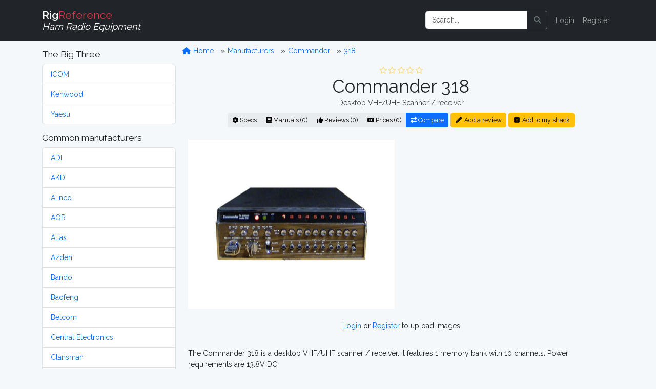

--- FILE ---
content_type: text/html; charset=UTF-8
request_url: https://www.rigreference.com/rigs/5150-commander-318
body_size: 7321
content:
<!DOCTYPE html>
<html lang="en">

<head>
	<meta charset="utf-8">
	<meta http-equiv="X-UA-Compatible" content="IE=edge">
	<meta name="viewport" content="width=device-width, initial-scale=1">
	
	<meta name="author" content="RigReference">
	<link rel="icon" href="/favicon.ico">
	<link rel="manifest" href="/manifest.json">
	<link rel="canonical" href="https://www.rigreference.com/rigs/5150-commander-318">

	<title>Commander 318, Desktop VHF/UHF Scanner / receiver | RigReference.com</title>
	<meta name="description" content="RX-range: , TX-range: -, Base Station model, Manufactured between 19xx and 19xx">
	
	<!-- Google tag (gtag.js) -->
<script async src="https://www.googletagmanager.com/gtag/js?id=G-0T0B5X1CB2"></script>
<script>
	window.dataLayer = window.dataLayer || [];
  function gtag(){dataLayer.push(arguments);}
  gtag('js', new Date());

  gtag('config', 'G-0T0B5X1CB2');
</script>
	
	<!-- Styles -->
	<link rel="preload" as="style" href="https://www.rigreference.com/build/assets/app-I4ASKB_r.css" /><link rel="modulepreload" href="https://www.rigreference.com/build/assets/app-DX769ZtK.js" /><link rel="stylesheet" href="https://www.rigreference.com/build/assets/app-I4ASKB_r.css" /><script type="module" src="https://www.rigreference.com/build/assets/app-DX769ZtK.js"></script>	
	
	
	<noscript>
		<link href="https://www.rigreference.com/css/featherlight.min.css" rel="stylesheet">
		<link href="https://www.rigreference.com/css/featherlight.gallery.min.css" rel="stylesheet">
	</noscript>
	
	<!-- Scripts -->
	<script>
		window.Laravel = {"csrfToken":"dydnda7ZF4rbc78R2Yf0IG33CMiC2cDRvBYsQ5Py"};
	</script>

</head>

<body>

	<div id="app">

		<nav class="navbar navbar-expand-sm navbar-dark bg-dark navbar-static-top">
    <div class="container">

        <!-- Branding Image -->
        <a class="navbar-brand" href="https://www.rigreference.com">
            <strong>Rig</strong><span class="text-danger">Reference</span><br>
            <small><i>Ham Radio Equipment</i></small>
        </a>

        <button class="navbar-toggler" type="button" data-toggle="collapse" data-target="#app-navbar-collapse" aria-controls="app-navbar-collapse" aria-expanded="false" aria-label="Toggle navigation">
            <span class="navbar-toggler-icon"></span>
        </button>

        <div class="collapse navbar-collapse" id="app-navbar-collapse">
             
            <!-- Right Side Of Navbar -->
            <ul class="navbar-nav ms-auto me-0 mt-2 mt-lg-0">
                
                <li class="nav-item">
                    <form method="GET" action="/search" id="search-form" class="d-flex my-2 my-lg-0">
	<div class="input-group me-sm-2">
		<input class="form-control" type="search" name="query" id="query" placeholder="Search..." inputmode="search">
		<button class="btn btn-outline-secondary" title="Search button" type="button" onclick="document.getElementById('search-form').submit();">
			<i class="fa fa-search"> </i>
		</button>
	</div>
</form>
                </li>

                <!-- Authentication Links -->
                                <li class="nav-item"><a href="https://www.rigreference.com/login" class="nav-link">Login</a></li>
                <li class="nav-item"><a href="https://www.rigreference.com/register" class="nav-link">Register</a></li>
                            </ul>

        </div>
    </div>
</nav>
		<div class="container">

			<div class="row">

				<div class="col-sm-3">
					<nav class="d-block d-sm-none d-md-none d-lg-none d-xl-none pt-1">
	<button class="btn btn-secondary w-100" id="toggle-mfr-menu" type="button">
		<span class="fa fa-bars fa-fw"></span>
		Manufacturers
	</button>
</nav>

<nav class="d-none d-sm-block d-md-block d-lg-block d-xl-block" id="mfr-menu">
	
	
	<h5 class="mt-3">The Big Three</h5>
	<ul class="list-group mb-3">
		<li class="list-group-item">
			<a class="" href="/manufacturers/icom">ICOM</a>
		</li>
		<li class="list-group-item">
			<a class="" href="/manufacturers/kenwood">Kenwood</a>
		</li>
		<li class="list-group-item">
			<a class="" href="/manufacturers/yaesu">Yaesu</a>
		</li>
	</ul>

	<h5>Common manufacturers</h5>
	<ul class="list-group mb-3">
				<li class="list-group-item">
			<a class="" href="/manufacturers/adi">
				ADI
			</a>
		</li>
				<li class="list-group-item">
			<a class="" href="/manufacturers/akd">
				AKD
			</a>
		</li>
				<li class="list-group-item">
			<a class="" href="/manufacturers/alinco">
				Alinco
			</a>
		</li>
				<li class="list-group-item">
			<a class="" href="/manufacturers/aor">
				AOR
			</a>
		</li>
				<li class="list-group-item">
			<a class="" href="/manufacturers/atlas">
				Atlas
			</a>
		</li>
				<li class="list-group-item">
			<a class="" href="/manufacturers/azden">
				Azden
			</a>
		</li>
				<li class="list-group-item">
			<a class="" href="/manufacturers/bando">
				Bando
			</a>
		</li>
				<li class="list-group-item">
			<a class="" href="/manufacturers/baofeng">
				Baofeng
			</a>
		</li>
				<li class="list-group-item">
			<a class="" href="/manufacturers/belcom">
				Belcom
			</a>
		</li>
				<li class="list-group-item">
			<a class="" href="/manufacturers/central-electronics">
				Central Electronics
			</a>
		</li>
				<li class="list-group-item">
			<a class="" href="/manufacturers/clansman">
				Clansman
			</a>
		</li>
				<li class="list-group-item">
			<a class="" href="/manufacturers/clegg">
				Clegg
			</a>
		</li>
				<li class="list-group-item">
			<a class="" href="/manufacturers/codan">
				Codan
			</a>
		</li>
				<li class="list-group-item">
			<a class="" href="/manufacturers/collins">
				Collins
			</a>
		</li>
				<li class="list-group-item">
			<a class="" href="/manufacturers/commander">
				Commander
			</a>
		</li>
				<li class="list-group-item">
			<a class="" href="/manufacturers/dls">
				DLS
			</a>
		</li>
				<li class="list-group-item">
			<a class="" href="/manufacturers/dragon">
				Dragon
			</a>
		</li>
				<li class="list-group-item">
			<a class="" href="/manufacturers/drake">
				Drake
			</a>
		</li>
				<li class="list-group-item">
			<a class="" href="/manufacturers/e-f-johnson">
				E.F. Johnson
			</a>
		</li>
				<li class="list-group-item">
			<a class="" href="/manufacturers/eddystone">
				Eddystone
			</a>
		</li>
				<li class="list-group-item">
			<a class="" href="/manufacturers/eico">
				Eico
			</a>
		</li>
				<li class="list-group-item">
			<a class="" href="/manufacturers/elecraft">
				Elecraft
			</a>
		</li>
				<li class="list-group-item">
			<a class="" href="/manufacturers/etón">
				Etón
			</a>
		</li>
				<li class="list-group-item">
			<a class="" href="/manufacturers/fdk">
				FDK
			</a>
		</li>
				<li class="list-group-item">
			<a class="" href="/manufacturers/flexradio">
				FlexRadio
			</a>
		</li>
				<li class="list-group-item">
			<a class="" href="/manufacturers/galaxy">
				Galaxy
			</a>
		</li>
				<li class="list-group-item">
			<a class="" href="/manufacturers/geloso">
				Geloso
			</a>
		</li>
				<li class="list-group-item">
			<a class="" href="/manufacturers/gonset">
				Gonset
			</a>
		</li>
				<li class="list-group-item">
			<a class="" href="/manufacturers/gre-grecom">
				GRE / GRECOM
			</a>
		</li>
				<li class="list-group-item">
			<a class="" href="/manufacturers/grundig">
				Grundig
			</a>
		</li>
				<li class="list-group-item">
			<a class="" href="/manufacturers/hallicrafters">
				Hallicrafters
			</a>
		</li>
				<li class="list-group-item">
			<a class="" href="/manufacturers/hammarlund">
				Hammarlund
			</a>
		</li>
				<li class="list-group-item">
			<a class="" href="/manufacturers/handic">
				Handic
			</a>
		</li>
				<li class="list-group-item">
			<a class="" href="/manufacturers/harvey-wells">
				Harvey-Wells
			</a>
		</li>
				<li class="list-group-item">
			<a class="" href="/manufacturers/heathkit">
				Heathkit
			</a>
		</li>
				<li class="list-group-item">
			<a class="" href="/manufacturers/hilberling">
				Hilberling
			</a>
		</li>
				<li class="list-group-item">
			<a class="" href="/manufacturers/icom">
				ICOM
			</a>
		</li>
				<li class="list-group-item">
			<a class="" href="/manufacturers/itt">
				ITT
			</a>
		</li>
				<li class="list-group-item">
			<a class="" href="/manufacturers/jim">
				JIM
			</a>
		</li>
				<li class="list-group-item">
			<a class="" href="/manufacturers/jrc">
				JRC
			</a>
		</li>
				<li class="list-group-item">
			<a class="" href="/manufacturers/k-w-electronics">
				K.W. Electronics
			</a>
		</li>
				<li class="list-group-item">
			<a class="" href="/manufacturers/kantronics">
				Kantronics
			</a>
		</li>
				<li class="list-group-item">
			<a class="" href="/manufacturers/kdk">
				KDK
			</a>
		</li>
				<li class="list-group-item">
			<a class="" href="/manufacturers/kenwood">
				Kenwood
			</a>
		</li>
				<li class="list-group-item">
			<a class="" href="/manufacturers/lafayette">
				Lafayette
			</a>
		</li>
				<li class="list-group-item">
			<a class="" href="/manufacturers/lowe">
				Lowe
			</a>
		</li>
				<li class="list-group-item">
			<a class="" href="/manufacturers/marconi">
				Marconi
			</a>
		</li>
				<li class="list-group-item">
			<a class="" href="/manufacturers/mfj">
				MFJ
			</a>
		</li>
				<li class="list-group-item">
			<a class="" href="/manufacturers/military">
				Military
			</a>
		</li>
				<li class="list-group-item">
			<a class="" href="/manufacturers/minix">
				Minix
			</a>
		</li>
				<li class="list-group-item">
			<a class="" href="/manufacturers/mizuho">
				Mizuho
			</a>
		</li>
				<li class="list-group-item">
			<a class="" href="/manufacturers/national-panasonic">
				National / Panasonic
			</a>
		</li>
				<li class="list-group-item">
			<a class="" href="/manufacturers/national-company">
				National Company
			</a>
		</li>
				<li class="list-group-item">
			<a class="" href="/manufacturers/open-source">
				Open Source
			</a>
		</li>
				<li class="list-group-item">
			<a class="" href="/manufacturers/philips">
				Philips
			</a>
		</li>
				<li class="list-group-item">
			<a class="" href="/manufacturers/puxing">
				Puxing
			</a>
		</li>
				<li class="list-group-item">
			<a class="" href="/manufacturers/racal">
				Racal
			</a>
		</li>
				<li class="list-group-item">
			<a class="" href="/manufacturers/radioshack-realistic">
				RadioShack / Realistic
			</a>
		</li>
				<li class="list-group-item">
			<a class="" href="/manufacturers/rca">
				RCA
			</a>
		</li>
				<li class="list-group-item">
			<a class="" href="/manufacturers/regency">
				Regency
			</a>
		</li>
				<li class="list-group-item">
			<a class="" href="/manufacturers/teltow-rft">
				RFT
			</a>
		</li>
				<li class="list-group-item">
			<a class="" href="/manufacturers/rme">
				RME
			</a>
		</li>
				<li class="list-group-item">
			<a class="" href="/manufacturers/roberts">
				Roberts
			</a>
		</li>
				<li class="list-group-item">
			<a class="" href="/manufacturers/rohde-schwarz">
				Rohde &amp; Schwarz
			</a>
		</li>
				<li class="list-group-item">
			<a class="" href="/manufacturers/sailor">
				Sailor
			</a>
		</li>
				<li class="list-group-item">
			<a class="" href="/manufacturers/sangean">
				Sangean
			</a>
		</li>
				<li class="list-group-item">
			<a class="" href="/manufacturers/santec">
				Santec
			</a>
		</li>
				<li class="list-group-item">
			<a class="" href="/manufacturers/sbe">
				SBE
			</a>
		</li>
				<li class="list-group-item">
			<a class="" href="/manufacturers/semcoset">
				Semcoset
			</a>
		</li>
				<li class="list-group-item">
			<a class="" href="/manufacturers/siemens">
				Siemens
			</a>
		</li>
				<li class="list-group-item">
			<a class="" href="/manufacturers/signal-one">
				Signal/One
			</a>
		</li>
				<li class="list-group-item">
			<a class="" href="/manufacturers/skanti">
				Skanti
			</a>
		</li>
				<li class="list-group-item">
			<a class="" href="/manufacturers/sommerkamp">
				Sommerkamp
			</a>
		</li>
				<li class="list-group-item">
			<a class="" href="/manufacturers/sony">
				Sony
			</a>
		</li>
				<li class="list-group-item">
			<a class="" href="/manufacturers/srt">
				SRT
			</a>
		</li>
				<li class="list-group-item">
			<a class="" href="/manufacturers/stampfl">
				STAMPFL
			</a>
		</li>
				<li class="list-group-item">
			<a class="" href="/manufacturers/standard-horizon">
				Standard Horizon
			</a>
		</li>
				<li class="list-group-item">
			<a class="" href="/manufacturers/star">
				Star
			</a>
		</li>
				<li class="list-group-item">
			<a class="" href="/manufacturers/swan-cubic">
				Swan (Cubic)
			</a>
		</li>
				<li class="list-group-item">
			<a class="" href="/manufacturers/ten-tec">
				Ten-Tec
			</a>
		</li>
				<li class="list-group-item">
			<a class="" href="/manufacturers/tokyo-hy-power">
				Tokyo Hy-Power
			</a>
		</li>
				<li class="list-group-item">
			<a class="" href="/manufacturers/uniden-bearcat">
				Uniden-Bearcat
			</a>
		</li>
				<li class="list-group-item">
			<a class="" href="/manufacturers/vertex-standard">
				Vertex Standard
			</a>
		</li>
				<li class="list-group-item">
			<a class="" href="/manufacturers/winradio">
				WiNRADiO
			</a>
		</li>
				<li class="list-group-item">
			<a class="" href="/manufacturers/wouxun">
				Wouxun
			</a>
		</li>
				<li class="list-group-item">
			<a class="" href="/manufacturers/yaesu">
				Yaesu
			</a>
		</li>
				<li class="list-group-item">
			<a class="" href="/manufacturers/yupiteru">
				Yupiteru
			</a>
		</li>
			</ul>

	
	
	<ul class="list-group mb-3">
		<li class="list-group-item list-group-item-warning">
			<a class="" href="https://www.rigreference.com/manufacturers">
				Show all manufacturers
			</a>
		</li>
	</ul>

		
</nav>				</div>

				<div class="col-sm-9">

					<div class="row">
						<ol class="breadcrumb mt-2">
	<li class="breadcrumb-item">
		<a href="/">
			<span class="fa fa-home fa-fw"></span>
			Home
		</a>
	</li>
			<li class="breadcrumb-item ">
		<a href="https://www.rigreference.com/manufacturers">
			Manufacturers
		</a>
	</li>
		<li class="breadcrumb-item ">
		<a href="https://www.rigreference.com/manufacturers/commander">
			Commander
		</a>
	</li>
		<li class="breadcrumb-item ">
		<a href="https://www.rigreference.com/rigs/5150-commander-318">
			318
		</a>
	</li>
		</ol>					</div>

										
<div class="row text-center">
	<div class="col-12">
	<a id="title" rel="nofollow"></a>
<div class="rating w-100" style="min-height:20px;"><span title="0 Star Rating (0.0)"><i class="far fa-star fa-fw text-warning dimmed"></i><i class="far fa-star fa-fw text-warning dimmed"></i><i class="far fa-star fa-fw text-warning dimmed"></i><i class="far fa-star fa-fw text-warning dimmed"></i><i class="far fa-star fa-fw text-warning dimmed"></i></span></div>
<h1 class="mb-0">
    Commander 318
    </h1>
<p class="text-secondary my-0">Desktop VHF/UHF Scanner / receiver</p>

<div class="btn-group mt-2 mb-4">
	<a href="#specs" class="btn btn-light btn-sm" rel="nofollow">
		<i class="fa fa-atom d-none d-sm-inline"></i>
		Specs
	</a>
	<a href="#manuals" class="btn btn-light btn-sm" rel="nofollow">
		<i class="fa fa-book d-none d-sm-inline"></i>
		Manuals (0)
	</a>
	<a href="https://www.rigreference.com/rigs/5150/reviews" class="btn btn-light btn-sm">
		<i class="fa fa-thumbs-up d-none d-sm-inline"></i>
		Reviews (0)
	</a>
	<a href="#prices" class="btn btn-light btn-sm" rel="nofollow">
		<i class="fa fa-money-bill-alt d-none d-sm-inline"></i>
		Prices (0)
	</a>
	<a href="https://www.rigreference.com/rigs/compare/5150" class="btn btn-primary btn-sm" title="Compare this model to 1 or 2 others">
		<i class="fa fa-exchange-alt d-none d-sm-inline"></i>
		Compare
	</a>
</div>

<a href="https://www.rigreference.com/rigs/5150/add_review" class="btn btn-sm btn-warning mt-2 mb-4">
	<i class="fa fa-pencil-alt fa-fw"></i>
	Add a review
</a>
<a href="https://www.rigreference.com/user_rigs/create/5150" class="btn btn-sm btn-warning mt-2 mb-4">
	<i class="fa fa-plus-square fa-fw"></i>
	Add to my shack
</a>	</div>
</div>

<div class="row">
	<div class="col-md text-center">
        
    
    <a href="https://www.rigreference.com/storage/uploads/rigs/14/5150/commander-318.jpg" class="gallery at-include">
        
        <div class="image image-thumbnail" data-caption="Front view - Submitted by elmer" style="min-height: 330px;">
            <img src="https://www.rigreference.com/storage/thumbnails/rigs/14/5150/commander-318-302x248-resize.jpg?token=5402b318e043cc94c5b8eaa0e2843902" alt="Front view - Submitted by elmer" class="main-image image-responsive">
        </div>

    </a>

    
</div>

<div class="col-md text-center pt-4">
    <script async src="https://pagead2.googlesyndication.com/pagead/js/adsbygoogle.js"></script>
<!-- RigRef-responsive -->
<ins class="adsbygoogle"
     style="display:block"
     data-ad-client="ca-pub-4286633925025215"
     data-ad-slot="4154388978"
     data-ad-format="auto"
     data-full-width-responsive="true"></ins>
<script>
(adsbygoogle = window.adsbygoogle || []).push({});
</script>
</div>

<div class="w-100">&nbsp;</div>


<div class="col-12 text-center">
    <p>
			<a href="/login">Login</a> or <a href="/register">Register</a> to upload images
	    </p>
</div></div>

<div class="row">
	<div class="col-12 mt-3">
		<p class="description">The Commander 318 is a desktop VHF/UHF scanner / receiver. It features 1 memory bank with 10 channels. Power requirements are 13.8V DC. <br />
</p>
	</div>
</div>

<a id="specs"></a>

<div class="row">
	<div class="col-12">
	<h4 class="separator">
	<span class="fa fa-atom fa-fw"></span>
	General characteristics
</h4>
<dl class="row dl-striped">

	<dt class="col-3 text-end">HAM bands</dt>
	<dd class="col-9">
				?
			</dd>

	<dt class="col-3 text-end">Frequency stability</dt>
	<dd class="col-9">?</dd>

	<dt class="col-3 text-end">Tuning steps</dt>
	<dd class="col-9">?</dd>

	<dt class="col-3 text-end">Memories</dt>
	<dd class="col-9">
						10 channels in 1 bank(s)
							</dd>

</dl>	</div>
</div>

<div class="row">
	<div class="col-12">
	<h4 class="separator">
    <span class="fa fa-headphones fa-fw"></span>
    Receiver
</h4>
<dl class="row dl-striped">

	<dt class="col-3 text-end">RX-range</dt>
	<dd class="col-9">?</dd>
	
    <dt class="col-3 text-end">Modulations</dt>
    <dd class="col-9"><abbr title="Frequency Modulation - " class="">
		FM
	</abbr>&nbsp;

</dd>

    <dt class="col-3 text-end">Sensitivity</dt>
    <dd class="col-9">?</dd>

    <dt class="col-3 text-end">Selectivity</dt>
    <dd class="col-9">?</dd>

	<dt class="col-3 text-end">Filters</dt>
	<dd class="col-9">?</dd>
	
    <dt class="col-3 text-end">Receiver system</dt>
    <dd class="col-9">? conversion superheterodyne, XTAL.</dd>

    <dt class="col-3 text-end">IF-frequencies</dt>
    <dd class="col-9">?</dd>

    <dt class="col-3 text-end">Image rejection</dt>
    <dd class="col-9">?</dd>

    <dt class="col-3 text-end">Audio output</dt>
    <dd class="col-9">?</dd>

</dl>	</div>
</div>

<div class="row">
	<div class="col-12">
	<div class="text-center">
	<script async src="https://pagead2.googlesyndication.com/pagead/js/adsbygoogle.js"></script>
<!-- RigRef-responsive -->
<ins class="adsbygoogle"
     style="display:block"
     data-ad-client="ca-pub-4286633925025215"
     data-ad-slot="4154388978"
     data-ad-format="horizontal"></ins>
<script>
(adsbygoogle = window.adsbygoogle || []).push({});
</script>
</div>

<h4 class="separator">
    <span class="fa fa-plug fa-fw"></span>
    Connections
</h4>
<dl class="row dl-striped">

    <dt class="col-3 text-end">Antenna</dt>
    <dd class="col-9">
                TV-antenne
            </dd>

    <dt class="col-3 text-end">Impedance</dt>
	<dd class="col-9">50/75 Ω </dd>
	
	<dt class="col-3 text-end">Other</dt>
	<dd class="col-9">- </dd>
	
</dl>	</div>
</div>

<div class="row">
	<div class="col-12">
	<h4 class="separator">
    <span class="fa fa-bolt fa-fw"></span>
    Electrical
</h4>
<dl class="row dl-striped">

    <dt class="col-3 text-end">Power requirements</dt>
    <dd class="col-9">13.8V DC</dd>

    <dt class="col-3 text-end">Current drain RX</dt>
    <dd class="col-9">?</dd>

    <dt class="col-3 text-end">TX</dt>
    <dd class="col-9">-</dd>
</dl>	</div>
</div>

<div class="row">
	<div class="col-12">
	<h4 class="separator">
    <span class="fa fa-cube fa-fw"></span>
    Physical
</h4>
<dl class="row dl-striped">
	
    <dt class="col-3 text-end">Dimensions (w×h×d)</dt>
    <dd class="col-9">
                ?
            </dd>

    <dt class="col-3 text-end">Weight</dt>
    <dd class="col-9">
                ?
            </dd>

    <dt class="col-3 text-end">Form factor</dt>
    <dd class="col-9">
                <abbr title="">Base Station</abbr>
            </dd>

	<dt class="col-3 text-end">Manufactured</dt>
	<dd class="col-9">
		Between <strong>19xx</strong> and <strong>19xx</strong>
		
	</dd>

</dl>	</div>
</div>

<div class="row">
	<div class="col-12">
	<h4 class="separator">
    <span class="fa fa-microchip fa-fw"></span>
    Other features
</h4>
<dl class="row dl-striped">

    <dt class="col-3 text-end">Usage</dt>
    <dd class="col-9">Amateur / Ham radio operators</dd>

    <dt class="col-3 text-end">Features + options</dt>
    <dd class="col-9">-</dd>

    <dt class="col-3 text-end">Accessories</dt>
    <dd class="col-9">-</dd>

	<dt class="col-3 text-end">RigReference ID</dt>
	<dd class="col-9">5150</dd>

	<dt class="col-3 text-end"><abbr title="Manufacturer Part Number">MPN</abbr></dt>
	<dd class="col-9">COMMANDER-000318</dd>
	
</dl>	</div>
</div>


<div class="row">
    <div class="col-9 offset-3">
        <a href="https://www.rigreference.com/feedback/RXJyb3Igb3IgaW5mbyByZWdhcmRpbmcgdGhlIENvbW1hbmRlciAzMTg=/Rig/5150">
            <i class="fa fa-exclamation-triangle text-danger fa-fw"></i>
            We do our best to be accurate, but if you've spotted something wrong or incomplete, please let us know!
        </a>
    </div>
</div>

<div class="row">
	<div class="col-12">
	<a id="manuals"></a>
<h4 class="separator">
	<span class="fa fa-book fa-fw"></span>
	Manuals, diagrams and brochures
</h4>
<dl class="row">

		<dt class="col-3 text-end"></dt>
	<dd class="col-9">
		<div class="alert alert-info">
			No documents available for this particular model.
		</div>
	</dd>
	
	<dt class="col-3 text-end"></dt>
	<dd class="col-9">&nbsp;</dd>

	<dt class="col-3 text-end"></dt>
	<dd class="col-9">
		<a href="https://www.rigreference.com/documents/create/5150" class="btn btn-light">
			<i class="fa fa-upload fa-fw"></i>
			Upload relevant documents
		</a>
	</dd>
</dl>	</div>
</div>

<div class="row">
	<div class="col-12">
	<a id="reviews"></a>
<h4 class="separator">
    <span class="fa fa-thumbs-up fa-fw"></span>
    Reviews
</h4>

<p class="alert alert-success">Do you know this rig? <a href="https://www.rigreference.com/rigs/5150/add_review">Tell us something about it!</a></p>
	</div>
</div>

<a name="prices"></a>

<div class="row">
	<div class="col-12">
	<a id="prices"></a>
<h4 class="separator">
        <span class="fa fa-money-bill-alt fa-fw"></span>
        New and second-hand prices
    </h4>
<p>Estimating the <strong>value of a rig</strong> can be challenging. We collect prices paid by real hams over the years to help you estimate the <strong>value</strong> of a used Commander 318. Just bought or sold this model? Let us know what you traded it for and <strong>help other ham operators!</strong></p>



<p>These estimates are based on the following prices:</p>

<form action="" method="POST" class="">
    <input type="hidden" name="_token" value="dydnda7ZF4rbc78R2Yf0IG33CMiC2cDRvBYsQ5Py" autocomplete="off">
    <input type="hidden" id="rig_id" name="rig_id" value="5150">
    <input type="hidden" id="owned_from" name="owned_from" value="date">
    <input type="hidden" id="owned_until" name="owned_until" value="present">
	<table class="table table-striped">
	<thead class="table-dark">
		<tr>
			<th>Year</th>
			<th>Historic price</th>
			<th>Condition</th>
			<th>Submitted by</th>
		</tr>
	</thead>
	<tbody>
			</tbody>
	<tfoot>
		<tr>
			<td>
				<div class="d-flex gap-2">
					<input type="number" id="owned_from_year" name="owned_from_year" step="1" min="1900" max="2100" value="2026" class="form-control form-control-sm" placeholder="Year" disabled>
				</div>
			</td>
			<td>
				<div class="d-flex gap-2">
					<select name="currency_id" id="currency_id" class="form-select form-select-sm" disabled>
												<option value="1">EUR</option>
												<option value="2">USD</option>
												<option value="3">CAD</option>
												<option value="4">AUD</option>
												<option value="5">GBP</option>
												<option value="6">RUB</option>
												<option value="7">JPY</option>
												<option value="8">DEM</option>
											</select>
					<input type="number" step="any" name="price" id="price" class="form-control form-control-sm" required="" placeholder="Price" disabled>
				</div>
			</td>
			<td>
				<div class="d-flex gap-2">
					<select name="state" id="state" class="form-select form-select-sm" disabled>
						<option value="New">New</option>
						<option value="Used">Used</option>
					</select>
					<select name="condition" id="condition" class="form-select form-select-sm" disabled>
						<option value="Mint">Mint</option>
						<option value="Good">Good</option>
						<option value="Okay">Okay</option>
						<option value="Fair">Fair</option>
						<option value="Poor">Poor</option>
					</select>
				</div>
			</td>
			<td>
				<div class="d-flex gap-2">
					<button type="submit" class="btn btn-primary btn-sm" disabled>Submit</button>
				</div>
			</td>
		</tr>
				<tr>
			<td colspan="4">
				<p class="text-center">
					<a href="/login">Login</a> or <a href="/register">Register</a> to submit prices
				</p>
			</td>
		</tr>
			</tfoot>
</table></form>	</div>
</div>

<script async src="https://pagead2.googlesyndication.com/pagead/js/adsbygoogle.js"></script>
<!-- RigRef-responsive -->
<ins class="adsbygoogle"
     style="display:block"
     data-ad-client="ca-pub-4286633925025215"
     data-ad-slot="4154388978"
     data-ad-format="horizontal"></ins>
<script>
(adsbygoogle = window.adsbygoogle || []).push({});
</script>
<h4 class="separator">
    <span class="fa fa-tools fa-fw"></span>
    Links & tools
</h4>

<ul class="fa-ul">
    <li>
        <i class="fa-li"><i class="fab fa-youtube fa-fw"></i></i>
        <a href="https://www.youtube.com/results?search_query=Commander+318" target="_blank" rel="noopener">
            Search <strong>YouTube</strong> for Commander 318 videos
        </a>
    </li>
    <li>
        <i class="fa-li"><i class="fab fa-google fa-fw"></i></i>
        <a href="https://www.google.com/search?q=Commander+318" target="_blank" rel="noopener">
            Search <strong>Google</strong> for Commander 318 information
        </a>
    </li>
    <li>
        <i class="fa-li"><i class="fab fa-google fa-fw"></i></i>
        <a href="https://www.google.com/images?q=Commander+318" target="_blank" rel="noopener">
            Search <strong>Google Images</strong> for Commander 318
        </a>
    </li>
    <li>
        <i class="fa-li"><i class="fab fa-wikipedia-w fa-fw"></i></i>
        <a href="https://en.wikipedia.org/wiki/Commander+318" target="_blank" rel="noopener">
            Search <strong>Wikipedia</strong> for Commander 318 information
        </a>
    </li>
    <li>
        <i class="fa-li"><i class="fas fa-book fa-fw"></i></i>
        <a href="https://www.google.com/search?sitesearch=bama.edebris.com&domains=bama.edebris.com&q=Commander+318" target="_blank" rel="noopener">
            Search the <strong>Boat Anchor Manual Archive (BAMA)</strong> for Commander 318 for manuals and documents (using Google)
        </a>
    </li>
	<li>
		<i class="fa-li"><i class="fab fa-amazon fa-fw"></i></i>
		<!--googleoff: all-->
<a target="_blank" rel="noopener" href="https://www.amazon.com/gp/search?ie=UTF8&tag=rigreference-20&linkCode=ur2&linkId=8edce91fdcbaa3384ce188826ad301e1&camp=1789&creative=9325&index=electronics&keywords=Commander+318" class="">
    Find the <strong>Commander 318</strong> on Amazon
    <i class="fa fa-info-circle dimmed fa-fw" title="We receive a small fee when you buy through this link, thank you!"></i>
</a>
<img src="https://ir-na.amazon-adsystem.com/e/ir?t=rigreference-20&l=ur2&o=1" width="1" height="1" border="0" alt="" style="border:none !important; margin:0px !important;" />
<!--googleon: all-->	</li>
	
</ul>

				</div>

			</div>

		</div>

		<div id="footer" class="bg-dark text-light py-3">

	<div class="container">

		<div class="row">
			
			<div class="col-sm-8">
				<div>
					<h4>About</h4>
					<p>RigReference.com aims to become the most comprehensive reference guide for ham radio equipment. If you have any questions or suggestions, or if you'd like to participate, please <a href="https://www.rigreference.com/feedback/R2VuZXJhbCBmZWVkYmFjaw==">get in touch</a>.</p>
					<ul class="list-unstyled">
						<li><a href="/pages/about">About us</a></li>
						<li><a href="/pages/collaborating">Help build this site</a></li>
						<li><a href="/rigs/missing_images">Images wanted!</a></li>
						<li><a href="/pages/terms">Terms of use</a></li>
						<li><a href="https://www.rigreference.com/feedback/SGk=">Contact</a></li>
					</ul>

					<style>.bmc-button img{width: 35px !important;margin-bottom: 1px !important;box-shadow: none !important;border: none !important;vertical-align: middle !important;}.bmc-button{padding: 7px 10px 7px 10px !important;line-height: 35px !important;height:51px !important;min-width:217px !important;text-decoration: none !important;display:inline-flex !important;color:#000000 !important;background-color:#FFDD00 !important;border-radius: 5px !important;border: 1px solid transparent !important;padding: 7px 10px 7px 10px !important;font-size: 28px !important;letter-spacing:0.6px !important;margin: 0 auto !important;font-family:'Cookie', cursive !important;-webkit-box-sizing: border-box !important;box-sizing: border-box !important;-o-transition: 0.3s all linear !important;-webkit-transition: 0.3s all linear !important;-moz-transition: 0.3s all linear !important;-ms-transition: 0.3s all linear !important;transition: 0.3s all linear !important;}.bmc-button:hover, .bmc-button:active, .bmc-button:focus {text-decoration: none !important;opacity: 0.85 !important;color:#000000 !important;}</style><link href="https://fonts.googleapis.com/css?family=Cookie" rel="stylesheet"><a class="bmc-button" target="_blank" href="https://www.buymeacoffee.com/elmer" style="width:255px;" rel="noopener"><img src="https://cdn.buymeacoffee.com/buttons/bmc-new-btn-logo.svg" alt="Buy me a coffee"><span style="margin-left:15px;font-size:28px !important;">Buy me a coffee</span></a>

				</div>
			</div>

			<div class="col-sm-4">

				<nav>
					<h4>My RigReference</h4>
										<ul class="list-unstyled">
						<li><a href="/login">Login</a></li>
						<li><a href="/register">Register</a></li>
					</ul>
										<ul class="list-unstyled">
						<li><a href="https://www.rigreference.com">Home</a></li>
						<li><a href="https://www.rigreference.com/manufacturers">Manufacturers</a></li>
						<li><a href="https://www.rigreference.com/documents">Documents</a></li>
						<li><a href="https://www.rigreference.com/reviews">Reviews</a></li>
						<li><a href="https://www.rigreference.com/rig_images">Images</a></li>
						<li><a href="https://www.rigreference.com/rigs/timeline">Timeline</a></li>
						<li><a href="https://www.rigreference.com/shacks">Shacks</a></li>
						<li><a href="/pages/links">Links</a></li>
						<li><a href="/pages/resources">Resources</a></li>
					</ul>
				</nav>

			</div>
		</div>

		
		
		<div class="row text-center">
			<div class="col-12">
				&copy; 2008-2026 <a href="https://www.rigreference.com">RigReference.com</a><br>
				73, PH5E<br>
			</div>
		</div>

	</div>

</div>
	</div>
	
	<script async src="https://pagead2.googlesyndication.com/pagead/js/adsbygoogle.js"></script>
	<script>
	  (adsbygoogle = window.adsbygoogle || []).push({
	    google_ad_client: "ca-pub-4286633925025215",
	    enable_page_level_ads: true
	  });
	</script>

	<script src="https://www.rigreference.com/js/app.js?v=2025.002"></script>
	<script src="https://www.rigreference.com/js/ham.js?v=2025.002"></script>
	<script src="https://www.rigreference.com/js/featherlight.min.js"></script>
	<script src="https://www.rigreference.com/js/featherlight.gallery.min.js"></script>
	<script async defer>
		function deferLoadCss(href) {
            var i = document.createElement('link');
            i.rel = 'stylesheet'; i.href = href; i.type = 'text/css';
            var d = document.getElementsByTagName('link')[0];
            d.parentNode.insertBefore(i, d);
        }
        deferLoadCss('/css/featherlight.min.css');
        deferLoadCss('/css/featherlight.gallery.min.css');
        deferLoadCss('//cdnjs.cloudflare.com/ajax/libs/cookieconsent2/3.0.3/cookieconsent.min.css');
	</script>
	<script>
	$(function() {
		
		$('.gallery').featherlightGallery();
		$.featherlightGallery.prototype.afterContent = function() {
			var caption = this.$currentTarget.find('div').attr('data-caption');
			this.$instance.find('.caption').remove();
			$('<div class="caption">').text(caption).appendTo(this.$instance.find('.featherlight-content'));
		};

	});
</script>
</body>

</html>

--- FILE ---
content_type: text/html; charset=utf-8
request_url: https://www.google.com/recaptcha/api2/aframe
body_size: 270
content:
<!DOCTYPE HTML><html><head><meta http-equiv="content-type" content="text/html; charset=UTF-8"></head><body><script nonce="P_ljLV8DwVOXj9av7BTpnQ">/** Anti-fraud and anti-abuse applications only. See google.com/recaptcha */ try{var clients={'sodar':'https://pagead2.googlesyndication.com/pagead/sodar?'};window.addEventListener("message",function(a){try{if(a.source===window.parent){var b=JSON.parse(a.data);var c=clients[b['id']];if(c){var d=document.createElement('img');d.src=c+b['params']+'&rc='+(localStorage.getItem("rc::a")?sessionStorage.getItem("rc::b"):"");window.document.body.appendChild(d);sessionStorage.setItem("rc::e",parseInt(sessionStorage.getItem("rc::e")||0)+1);localStorage.setItem("rc::h",'1768486590741');}}}catch(b){}});window.parent.postMessage("_grecaptcha_ready", "*");}catch(b){}</script></body></html>